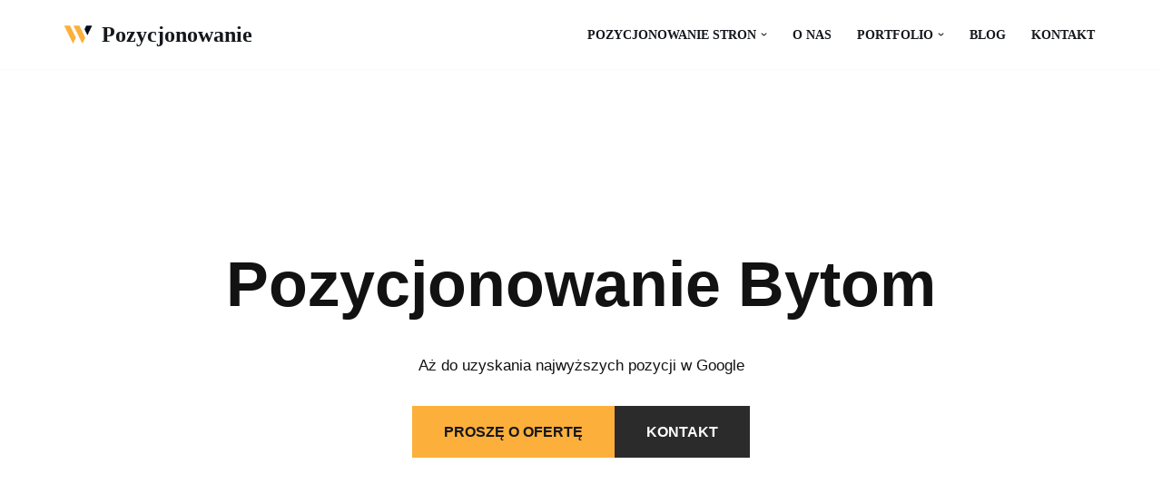

--- FILE ---
content_type: text/html; charset=UTF-8
request_url: https://pozycjonowania.pl/pozycjonowanie-bytom/
body_size: 10839
content:
<!DOCTYPE html><html dir="ltr" lang="pl-PL" prefix="og: https://ogp.me/ns#"><head><script data-no-optimize="1">var litespeed_docref=sessionStorage.getItem("litespeed_docref");litespeed_docref&&(Object.defineProperty(document,"referrer",{get:function(){return litespeed_docref}}),sessionStorage.removeItem("litespeed_docref"));</script> <meta charset="UTF-8"><meta name="viewport" content="width=device-width, initial-scale=1, minimum-scale=1"><link rel="profile" href="http://gmpg.org/xfn/11"><link rel="pingback" href="https://pozycjonowania.pl/xmlrpc.php"><title>Pozycjonowanie stron internetowych Bytom – Agencja SEO i SXO e-commerce w Bytomiu - Pozycjonowanie</title><meta name="description" content="Pozycjonowanie Bytom Aż do uzyskania najwyższych pozycji w Google PROSZĘ O OFERTĘ KONTAKT Pozycjonowanie stron i sklepów internetowych w mieście Bytom – jak to robić i co trzeba wiedzieć aby osiągnąć najlepsze wyniki? Pozycjonowanie stron i sklepów internetowych to jeden z głównych sposobów na promowanie działalności internetowej i ciągłe zwiększanie sprzedaży. Niezależnie od tego, czy" /><meta name="robots" content="max-image-preview:large" /><link rel="canonical" href="https://pozycjonowania.pl/pozycjonowanie-bytom/" /><meta name="generator" content="All in One SEO (AIOSEO) 4.7.8" /><meta property="og:locale" content="pl_PL" /><meta property="og:site_name" content="Pozycjonowanie -" /><meta property="og:type" content="article" /><meta property="og:title" content="Pozycjonowanie stron internetowych Bytom – Agencja SEO i SXO e-commerce w Bytomiu - Pozycjonowanie" /><meta property="og:description" content="Pozycjonowanie Bytom Aż do uzyskania najwyższych pozycji w Google PROSZĘ O OFERTĘ KONTAKT Pozycjonowanie stron i sklepów internetowych w mieście Bytom – jak to robić i co trzeba wiedzieć aby osiągnąć najlepsze wyniki? Pozycjonowanie stron i sklepów internetowych to jeden z głównych sposobów na promowanie działalności internetowej i ciągłe zwiększanie sprzedaży. Niezależnie od tego, czy" /><meta property="og:url" content="https://pozycjonowania.pl/pozycjonowanie-bytom/" /><meta property="og:image" content="https://pozycjonowania.pl/wp-content/uploads/2020/12/web-agency-logo-3.png" /><meta property="og:image:secure_url" content="https://pozycjonowania.pl/wp-content/uploads/2020/12/web-agency-logo-3.png" /><meta property="article:published_time" content="2023-01-18T04:11:28+00:00" /><meta property="article:modified_time" content="2023-01-18T04:11:28+00:00" /><meta name="twitter:card" content="summary_large_image" /><meta name="twitter:title" content="Pozycjonowanie stron internetowych Bytom – Agencja SEO i SXO e-commerce w Bytomiu - Pozycjonowanie" /><meta name="twitter:description" content="Pozycjonowanie Bytom Aż do uzyskania najwyższych pozycji w Google PROSZĘ O OFERTĘ KONTAKT Pozycjonowanie stron i sklepów internetowych w mieście Bytom – jak to robić i co trzeba wiedzieć aby osiągnąć najlepsze wyniki? Pozycjonowanie stron i sklepów internetowych to jeden z głównych sposobów na promowanie działalności internetowej i ciągłe zwiększanie sprzedaży. Niezależnie od tego, czy" /><meta name="twitter:image" content="https://pozycjonowania.pl/wp-content/uploads/2020/12/web-agency-logo-3.png" /> <script type="application/ld+json" class="aioseo-schema">{"@context":"https:\/\/schema.org","@graph":[{"@type":"BreadcrumbList","@id":"https:\/\/pozycjonowania.pl\/pozycjonowanie-bytom\/#breadcrumblist","itemListElement":[{"@type":"ListItem","@id":"https:\/\/pozycjonowania.pl\/#listItem","position":1,"name":"Dom","item":"https:\/\/pozycjonowania.pl\/","nextItem":{"@type":"ListItem","@id":"https:\/\/pozycjonowania.pl\/pozycjonowanie-bytom\/#listItem","name":"Pozycjonowanie stron internetowych Bytom\n - Agencja SEO i SXO e-commerce w Bytomiu"}},{"@type":"ListItem","@id":"https:\/\/pozycjonowania.pl\/pozycjonowanie-bytom\/#listItem","position":2,"name":"Pozycjonowanie stron internetowych Bytom\n - Agencja SEO i SXO e-commerce w Bytomiu","previousItem":{"@type":"ListItem","@id":"https:\/\/pozycjonowania.pl\/#listItem","name":"Dom"}}]},{"@type":"Organization","@id":"https:\/\/pozycjonowania.pl\/#organization","name":"Pozycjonowanie","url":"https:\/\/pozycjonowania.pl\/","logo":{"@type":"ImageObject","url":"https:\/\/pozycjonowania.pl\/wp-content\/uploads\/2020\/12\/web-agency-logo-3.png","@id":"https:\/\/pozycjonowania.pl\/pozycjonowanie-bytom\/#organizationLogo","width":200,"height":200},"image":{"@id":"https:\/\/pozycjonowania.pl\/pozycjonowanie-bytom\/#organizationLogo"}},{"@type":"WebPage","@id":"https:\/\/pozycjonowania.pl\/pozycjonowanie-bytom\/#webpage","url":"https:\/\/pozycjonowania.pl\/pozycjonowanie-bytom\/","name":"Pozycjonowanie stron internetowych Bytom \u2013 Agencja SEO i SXO e-commerce w Bytomiu - Pozycjonowanie","description":"Pozycjonowanie Bytom A\u017c do uzyskania najwy\u017cszych pozycji w Google PROSZ\u0118 O OFERT\u0118 KONTAKT Pozycjonowanie stron i sklep\u00f3w internetowych w mie\u015bcie Bytom \u2013 jak to robi\u0107 i co trzeba wiedzie\u0107 aby osi\u0105gn\u0105\u0107 najlepsze wyniki? Pozycjonowanie stron i sklep\u00f3w internetowych to jeden z g\u0142\u00f3wnych sposob\u00f3w na promowanie dzia\u0142alno\u015bci internetowej i ci\u0105g\u0142e zwi\u0119kszanie sprzeda\u017cy. Niezale\u017cnie od tego, czy","inLanguage":"pl-PL","isPartOf":{"@id":"https:\/\/pozycjonowania.pl\/#website"},"breadcrumb":{"@id":"https:\/\/pozycjonowania.pl\/pozycjonowanie-bytom\/#breadcrumblist"},"datePublished":"2023-01-18T04:11:28+01:00","dateModified":"2023-01-18T04:11:28+01:00"},{"@type":"WebSite","@id":"https:\/\/pozycjonowania.pl\/#website","url":"https:\/\/pozycjonowania.pl\/","name":"Pozycjonowanie","inLanguage":"pl-PL","publisher":{"@id":"https:\/\/pozycjonowania.pl\/#organization"}}]}</script> <link rel='dns-prefetch' href='//maps.google.com' /><link rel='dns-prefetch' href='//fonts.googleapis.com' /><link rel="alternate" type="application/rss+xml" title="Pozycjonowanie &raquo; Kanał z wpisami" href="https://pozycjonowania.pl/feed/" /><link rel="alternate" type="application/rss+xml" title="Pozycjonowanie &raquo; Kanał z komentarzami" href="https://pozycjonowania.pl/comments/feed/" /><link rel="alternate" type="application/rss+xml" title="Pozycjonowanie &raquo; Pozycjonowanie stron internetowych Bytom
&#8211; Agencja SEO i SXO e-commerce w Bytomiu Kanał z komentarzami" href="https://pozycjonowania.pl/pozycjonowanie-bytom/feed/" /><link rel="alternate" title="oEmbed (JSON)" type="application/json+oembed" href="https://pozycjonowania.pl/wp-json/oembed/1.0/embed?url=https%3A%2F%2Fpozycjonowania.pl%2Fpozycjonowanie-bytom%2F" /><link rel="alternate" title="oEmbed (XML)" type="text/xml+oembed" href="https://pozycjonowania.pl/wp-json/oembed/1.0/embed?url=https%3A%2F%2Fpozycjonowania.pl%2Fpozycjonowanie-bytom%2F&#038;format=xml" /><link data-optimized="2" rel="stylesheet" href="https://pozycjonowania.pl/wp-content/litespeed/css/edebece7a506ac437f34b28ca14577c8.css?ver=6b442" /><link rel="https://api.w.org/" href="https://pozycjonowania.pl/wp-json/" /><link rel="alternate" title="JSON" type="application/json" href="https://pozycjonowania.pl/wp-json/wp/v2/pages/294" /><link rel="EditURI" type="application/rsd+xml" title="RSD" href="https://pozycjonowania.pl/xmlrpc.php?rsd" /><meta name="generator" content="WordPress 6.9" /><link rel='shortlink' href='https://pozycjonowania.pl/?p=294' /></head><body  class="wp-singular page-template-default page page-id-294 wp-custom-logo wp-theme-neve  nv-blog-default nv-sidebar-full-width nv-without-title menu_sidebar_slide_left" id="neve_body"  ><div class="wrapper"><header class="header"  >
<a class="neve-skip-link show-on-focus" href="#content" >
Przejdź do treści		</a><div id="header-grid"  class="hfg_header site-header"><nav class="header--row header-main hide-on-mobile hide-on-tablet layout-full-contained nv-navbar header--row"
data-row-id="main" data-show-on="desktop"><div
class="header--row-inner header-main-inner"><div class="container"><div
class="row row--wrapper"
data-section="hfg_header_layout_main" ><div class="hfg-slot left"><div class="builder-item desktop-left"><div class="item--inner builder-item--logo"
data-section="title_tagline"
data-item-id="logo"><div class="site-logo">
<a class="brand" href="https://pozycjonowania.pl/" title="&larr; Pozycjonowanie"
aria-label="Pozycjonowanie" rel="home"><div class="title-with-logo"><picture><source srcset="https://pozycjonowania.pl/wp-content/uploads/2020/12/web-agency-logo-3.webp" type="image/webp"><img width="200" height="200" src="https://pozycjonowania.pl/wp-content/uploads/2020/12/web-agency-logo-3.png" class="neve-site-logo skip-lazy webpexpress-processed" alt="" data-variant="logo" decoding="async"></picture><div class="nv-title-tagline-wrap"><p class="site-title">Pozycjonowanie</p></div></div></a></div></div></div></div><div class="hfg-slot right"><div class="builder-item has-nav"><div class="item--inner builder-item--primary-menu has_menu"
data-section="header_menu_primary"
data-item-id="primary-menu"><div class="nv-nav-wrap"><div role="navigation" class="nav-menu-primary"
aria-label="Menu główne"><ul id="nv-primary-navigation-main" class="primary-menu-ul nav-ul menu-desktop"><li id="menu-item-230" class="menu-item menu-item-type-post_type menu-item-object-page menu-item-home menu-item-has-children menu-item-230"><div class="wrap"><a href="https://pozycjonowania.pl/"><span class="menu-item-title-wrap dd-title">Pozycjonowanie stron</span></a><div role="button" aria-pressed="false" aria-label="Open Submenu" tabindex="0" class="caret-wrap caret 1" style="margin-left:5px;"><span class="caret"><svg fill="currentColor" aria-label="Menu rozwijalne" xmlns="http://www.w3.org/2000/svg" viewBox="0 0 448 512"><path d="M207.029 381.476L12.686 187.132c-9.373-9.373-9.373-24.569 0-33.941l22.667-22.667c9.357-9.357 24.522-9.375 33.901-.04L224 284.505l154.745-154.021c9.379-9.335 24.544-9.317 33.901.04l22.667 22.667c9.373 9.373 9.373 24.569 0 33.941L240.971 381.476c-9.373 9.372-24.569 9.372-33.942 0z"/></svg></span></div></div><ul class="sub-menu"><li id="menu-item-5075" class="menu-item menu-item-type-custom menu-item-object-custom menu-item-has-children menu-item-5075"><div class="wrap"><a href="#"><span class="menu-item-title-wrap dd-title">Pozycjonowanie lokalne</span></a><div role="button" aria-pressed="false" aria-label="Open Submenu" tabindex="0" class="caret-wrap caret 2" style="margin-left:5px;"><span class="caret"><svg fill="currentColor" aria-label="Menu rozwijalne" xmlns="http://www.w3.org/2000/svg" viewBox="0 0 448 512"><path d="M207.029 381.476L12.686 187.132c-9.373-9.373-9.373-24.569 0-33.941l22.667-22.667c9.357-9.357 24.522-9.375 33.901-.04L224 284.505l154.745-154.021c9.379-9.335 24.544-9.317 33.901.04l22.667 22.667c9.373 9.373 9.373 24.569 0 33.941L240.971 381.476c-9.373 9.372-24.569 9.372-33.942 0z"/></svg></span></div></div><ul class="sub-menu"><li id="menu-item-5076" class="menu-item menu-item-type-post_type menu-item-object-page menu-item-5076"><div class="wrap"><a href="https://pozycjonowania.pl/miasta-na-a/">Miasta na A</a></div></li><li id="menu-item-5077" class="menu-item menu-item-type-post_type menu-item-object-page menu-item-5077"><div class="wrap"><a href="https://pozycjonowania.pl/miasta-na-b/">Miasta na B</a></div></li><li id="menu-item-5078" class="menu-item menu-item-type-post_type menu-item-object-page menu-item-5078"><div class="wrap"><a href="https://pozycjonowania.pl/miasta-na-c/">Miasta na C</a></div></li><li id="menu-item-5079" class="menu-item menu-item-type-post_type menu-item-object-page menu-item-5079"><div class="wrap"><a href="https://pozycjonowania.pl/miasta-na-d/">Miasta na D</a></div></li><li id="menu-item-5080" class="menu-item menu-item-type-post_type menu-item-object-page menu-item-5080"><div class="wrap"><a href="https://pozycjonowania.pl/miasta-na-e/">Miasta na E</a></div></li><li id="menu-item-5081" class="menu-item menu-item-type-post_type menu-item-object-page menu-item-5081"><div class="wrap"><a href="https://pozycjonowania.pl/miasta-na-f/">Miasta na F</a></div></li><li id="menu-item-5082" class="menu-item menu-item-type-post_type menu-item-object-page menu-item-5082"><div class="wrap"><a href="https://pozycjonowania.pl/miasta-na-g/">Miasta na G</a></div></li><li id="menu-item-5083" class="menu-item menu-item-type-post_type menu-item-object-page menu-item-5083"><div class="wrap"><a href="https://pozycjonowania.pl/miasta-na-h/">Miasta na H</a></div></li><li id="menu-item-5084" class="menu-item menu-item-type-post_type menu-item-object-page menu-item-5084"><div class="wrap"><a href="https://pozycjonowania.pl/miasta-na-i/">Miasta na I</a></div></li><li id="menu-item-5085" class="menu-item menu-item-type-post_type menu-item-object-page menu-item-5085"><div class="wrap"><a href="https://pozycjonowania.pl/miasta-na-j/">Miasta na J</a></div></li><li id="menu-item-5086" class="menu-item menu-item-type-post_type menu-item-object-page menu-item-5086"><div class="wrap"><a href="https://pozycjonowania.pl/miasta-na-k/">Miasta na K</a></div></li><li id="menu-item-5087" class="menu-item menu-item-type-post_type menu-item-object-page menu-item-5087"><div class="wrap"><a href="https://pozycjonowania.pl/miasta-na-l/">Miasta na L</a></div></li><li id="menu-item-5088" class="menu-item menu-item-type-post_type menu-item-object-page menu-item-5088"><div class="wrap"><a href="https://pozycjonowania.pl/miasta-na-m/">Miasta na M</a></div></li><li id="menu-item-5089" class="menu-item menu-item-type-post_type menu-item-object-page menu-item-5089"><div class="wrap"><a href="https://pozycjonowania.pl/miasta-na-n/">Miasta na N</a></div></li><li id="menu-item-5090" class="menu-item menu-item-type-post_type menu-item-object-page menu-item-5090"><div class="wrap"><a href="https://pozycjonowania.pl/miasta-na-o/">Miasta na O</a></div></li><li id="menu-item-5091" class="menu-item menu-item-type-post_type menu-item-object-page menu-item-5091"><div class="wrap"><a href="https://pozycjonowania.pl/miasta-na-p/">Miasta na P</a></div></li><li id="menu-item-5092" class="menu-item menu-item-type-post_type menu-item-object-page menu-item-5092"><div class="wrap"><a href="https://pozycjonowania.pl/miasta-na-r/">Miasta na R</a></div></li><li id="menu-item-5093" class="menu-item menu-item-type-post_type menu-item-object-page menu-item-5093"><div class="wrap"><a href="https://pozycjonowania.pl/miasta-na-s/">Miasta na S</a></div></li><li id="menu-item-5094" class="menu-item menu-item-type-post_type menu-item-object-page menu-item-5094"><div class="wrap"><a href="https://pozycjonowania.pl/miasta-na-t/">Miasta na T</a></div></li><li id="menu-item-5095" class="menu-item menu-item-type-post_type menu-item-object-page menu-item-5095"><div class="wrap"><a href="https://pozycjonowania.pl/miasta-na-u/">Miasta na U</a></div></li><li id="menu-item-5096" class="menu-item menu-item-type-post_type menu-item-object-page menu-item-5096"><div class="wrap"><a href="https://pozycjonowania.pl/miasta-na-w/">Miasta na W</a></div></li><li id="menu-item-5097" class="menu-item menu-item-type-post_type menu-item-object-page menu-item-5097"><div class="wrap"><a href="https://pozycjonowania.pl/miasta-na-z/">Miasta na Z</a></div></li></ul></li></ul></li><li id="menu-item-232" class="menu-item menu-item-type-post_type menu-item-object-page menu-item-232"><div class="wrap"><a href="https://pozycjonowania.pl/o-nas/">O nas</a></div></li><li id="menu-item-234" class="menu-item menu-item-type-post_type menu-item-object-page menu-item-has-children menu-item-234"><div class="wrap"><a href="https://pozycjonowania.pl/portfolio/"><span class="menu-item-title-wrap dd-title">Portfolio</span></a><div role="button" aria-pressed="false" aria-label="Open Submenu" tabindex="0" class="caret-wrap caret 26" style="margin-left:5px;"><span class="caret"><svg fill="currentColor" aria-label="Menu rozwijalne" xmlns="http://www.w3.org/2000/svg" viewBox="0 0 448 512"><path d="M207.029 381.476L12.686 187.132c-9.373-9.373-9.373-24.569 0-33.941l22.667-22.667c9.357-9.357 24.522-9.375 33.901-.04L224 284.505l154.745-154.021c9.379-9.335 24.544-9.317 33.901.04l22.667 22.667c9.373 9.373 9.373 24.569 0 33.941L240.971 381.476c-9.373 9.372-24.569 9.372-33.942 0z"/></svg></span></div></div><ul class="sub-menu"><li id="menu-item-233" class="menu-item menu-item-type-post_type menu-item-object-page menu-item-233"><div class="wrap"><a href="https://pozycjonowania.pl/portfolio-seo/">SEO</a></div></li></ul></li><li id="menu-item-231" class="menu-item menu-item-type-post_type menu-item-object-page menu-item-231"><div class="wrap"><a href="https://pozycjonowania.pl/blog/">Blog</a></div></li><li id="menu-item-235" class="menu-item menu-item-type-post_type menu-item-object-page menu-item-235"><div class="wrap"><a href="https://pozycjonowania.pl/kontakt/">Kontakt</a></div></li></ul></div></div></div></div></div></div></div></div></nav><nav class="header--row header-main hide-on-desktop layout-full-contained nv-navbar header--row"
data-row-id="main" data-show-on="mobile"><div
class="header--row-inner header-main-inner"><div class="container"><div
class="row row--wrapper"
data-section="hfg_header_layout_main" ><div class="hfg-slot left"><div class="builder-item tablet-left mobile-left"><div class="item--inner builder-item--logo"
data-section="title_tagline"
data-item-id="logo"><div class="site-logo">
<a class="brand" href="https://pozycjonowania.pl/" title="&larr; Pozycjonowanie"
aria-label="Pozycjonowanie" rel="home"><div class="title-with-logo"><picture><source srcset="https://pozycjonowania.pl/wp-content/uploads/2020/12/web-agency-logo-3.webp" type="image/webp"><img width="200" height="200" src="https://pozycjonowania.pl/wp-content/uploads/2020/12/web-agency-logo-3.png" class="neve-site-logo skip-lazy webpexpress-processed" alt="" data-variant="logo" decoding="async"></picture><div class="nv-title-tagline-wrap"><p class="site-title">Pozycjonowanie</p></div></div></a></div></div></div></div><div class="hfg-slot right"><div class="builder-item tablet-left mobile-left"><div class="item--inner builder-item--nav-icon"
data-section="header_menu_icon"
data-item-id="nav-icon"><div class="menu-mobile-toggle item-button navbar-toggle-wrapper">
<button type="button" class=" navbar-toggle"
value="Menu nawigacji"
aria-label="Menu nawigacji "
aria-expanded="false" onclick="if('undefined' !== typeof toggleAriaClick ) { toggleAriaClick() }">
<span class="bars">
<span class="icon-bar"></span>
<span class="icon-bar"></span>
<span class="icon-bar"></span>
</span>
<span class="screen-reader-text">Menu nawigacji</span>
</button></div></div></div></div></div></div></div></nav><div
id="header-menu-sidebar" class="header-menu-sidebar tcb menu-sidebar-panel slide_left hfg-pe"
data-row-id="sidebar"><div id="header-menu-sidebar-bg" class="header-menu-sidebar-bg"><div class="close-sidebar-panel navbar-toggle-wrapper">
<button type="button" class="hamburger is-active  navbar-toggle active" 					value="Menu nawigacji"
aria-label="Menu nawigacji "
aria-expanded="false" onclick="if('undefined' !== typeof toggleAriaClick ) { toggleAriaClick() }">
<span class="bars">
<span class="icon-bar"></span>
<span class="icon-bar"></span>
<span class="icon-bar"></span>
</span>
<span class="screen-reader-text">
Menu nawigacji					</span>
</button></div><div id="header-menu-sidebar-inner" class="header-menu-sidebar-inner tcb "><div class="builder-item has-nav"><div class="item--inner builder-item--primary-menu has_menu"
data-section="header_menu_primary"
data-item-id="primary-menu"><div class="nv-nav-wrap"><div role="navigation" class="nav-menu-primary"
aria-label="Menu główne"><ul id="nv-primary-navigation-sidebar" class="primary-menu-ul nav-ul menu-mobile"><li class="menu-item menu-item-type-post_type menu-item-object-page menu-item-home menu-item-has-children menu-item-230"><div class="wrap"><a href="https://pozycjonowania.pl/"><span class="menu-item-title-wrap dd-title">Pozycjonowanie stron</span></a><button tabindex="0" type="button" class="caret-wrap navbar-toggle 1 " style="margin-left:5px;"  aria-label="Przełącz Pozycjonowanie stron"><span class="caret"><svg fill="currentColor" aria-label="Menu rozwijalne" xmlns="http://www.w3.org/2000/svg" viewBox="0 0 448 512"><path d="M207.029 381.476L12.686 187.132c-9.373-9.373-9.373-24.569 0-33.941l22.667-22.667c9.357-9.357 24.522-9.375 33.901-.04L224 284.505l154.745-154.021c9.379-9.335 24.544-9.317 33.901.04l22.667 22.667c9.373 9.373 9.373 24.569 0 33.941L240.971 381.476c-9.373 9.372-24.569 9.372-33.942 0z"/></svg></span></button></div><ul class="sub-menu"><li class="menu-item menu-item-type-custom menu-item-object-custom menu-item-has-children menu-item-5075"><div class="wrap"><a href="#"><span class="menu-item-title-wrap dd-title">Pozycjonowanie lokalne</span></a><button tabindex="0" type="button" class="caret-wrap navbar-toggle 2 " style="margin-left:5px;"  aria-label="Przełącz Pozycjonowanie lokalne"><span class="caret"><svg fill="currentColor" aria-label="Menu rozwijalne" xmlns="http://www.w3.org/2000/svg" viewBox="0 0 448 512"><path d="M207.029 381.476L12.686 187.132c-9.373-9.373-9.373-24.569 0-33.941l22.667-22.667c9.357-9.357 24.522-9.375 33.901-.04L224 284.505l154.745-154.021c9.379-9.335 24.544-9.317 33.901.04l22.667 22.667c9.373 9.373 9.373 24.569 0 33.941L240.971 381.476c-9.373 9.372-24.569 9.372-33.942 0z"/></svg></span></button></div><ul class="sub-menu"><li class="menu-item menu-item-type-post_type menu-item-object-page menu-item-5076"><div class="wrap"><a href="https://pozycjonowania.pl/miasta-na-a/">Miasta na A</a></div></li><li class="menu-item menu-item-type-post_type menu-item-object-page menu-item-5077"><div class="wrap"><a href="https://pozycjonowania.pl/miasta-na-b/">Miasta na B</a></div></li><li class="menu-item menu-item-type-post_type menu-item-object-page menu-item-5078"><div class="wrap"><a href="https://pozycjonowania.pl/miasta-na-c/">Miasta na C</a></div></li><li class="menu-item menu-item-type-post_type menu-item-object-page menu-item-5079"><div class="wrap"><a href="https://pozycjonowania.pl/miasta-na-d/">Miasta na D</a></div></li><li class="menu-item menu-item-type-post_type menu-item-object-page menu-item-5080"><div class="wrap"><a href="https://pozycjonowania.pl/miasta-na-e/">Miasta na E</a></div></li><li class="menu-item menu-item-type-post_type menu-item-object-page menu-item-5081"><div class="wrap"><a href="https://pozycjonowania.pl/miasta-na-f/">Miasta na F</a></div></li><li class="menu-item menu-item-type-post_type menu-item-object-page menu-item-5082"><div class="wrap"><a href="https://pozycjonowania.pl/miasta-na-g/">Miasta na G</a></div></li><li class="menu-item menu-item-type-post_type menu-item-object-page menu-item-5083"><div class="wrap"><a href="https://pozycjonowania.pl/miasta-na-h/">Miasta na H</a></div></li><li class="menu-item menu-item-type-post_type menu-item-object-page menu-item-5084"><div class="wrap"><a href="https://pozycjonowania.pl/miasta-na-i/">Miasta na I</a></div></li><li class="menu-item menu-item-type-post_type menu-item-object-page menu-item-5085"><div class="wrap"><a href="https://pozycjonowania.pl/miasta-na-j/">Miasta na J</a></div></li><li class="menu-item menu-item-type-post_type menu-item-object-page menu-item-5086"><div class="wrap"><a href="https://pozycjonowania.pl/miasta-na-k/">Miasta na K</a></div></li><li class="menu-item menu-item-type-post_type menu-item-object-page menu-item-5087"><div class="wrap"><a href="https://pozycjonowania.pl/miasta-na-l/">Miasta na L</a></div></li><li class="menu-item menu-item-type-post_type menu-item-object-page menu-item-5088"><div class="wrap"><a href="https://pozycjonowania.pl/miasta-na-m/">Miasta na M</a></div></li><li class="menu-item menu-item-type-post_type menu-item-object-page menu-item-5089"><div class="wrap"><a href="https://pozycjonowania.pl/miasta-na-n/">Miasta na N</a></div></li><li class="menu-item menu-item-type-post_type menu-item-object-page menu-item-5090"><div class="wrap"><a href="https://pozycjonowania.pl/miasta-na-o/">Miasta na O</a></div></li><li class="menu-item menu-item-type-post_type menu-item-object-page menu-item-5091"><div class="wrap"><a href="https://pozycjonowania.pl/miasta-na-p/">Miasta na P</a></div></li><li class="menu-item menu-item-type-post_type menu-item-object-page menu-item-5092"><div class="wrap"><a href="https://pozycjonowania.pl/miasta-na-r/">Miasta na R</a></div></li><li class="menu-item menu-item-type-post_type menu-item-object-page menu-item-5093"><div class="wrap"><a href="https://pozycjonowania.pl/miasta-na-s/">Miasta na S</a></div></li><li class="menu-item menu-item-type-post_type menu-item-object-page menu-item-5094"><div class="wrap"><a href="https://pozycjonowania.pl/miasta-na-t/">Miasta na T</a></div></li><li class="menu-item menu-item-type-post_type menu-item-object-page menu-item-5095"><div class="wrap"><a href="https://pozycjonowania.pl/miasta-na-u/">Miasta na U</a></div></li><li class="menu-item menu-item-type-post_type menu-item-object-page menu-item-5096"><div class="wrap"><a href="https://pozycjonowania.pl/miasta-na-w/">Miasta na W</a></div></li><li class="menu-item menu-item-type-post_type menu-item-object-page menu-item-5097"><div class="wrap"><a href="https://pozycjonowania.pl/miasta-na-z/">Miasta na Z</a></div></li></ul></li></ul></li><li class="menu-item menu-item-type-post_type menu-item-object-page menu-item-232"><div class="wrap"><a href="https://pozycjonowania.pl/o-nas/">O nas</a></div></li><li class="menu-item menu-item-type-post_type menu-item-object-page menu-item-has-children menu-item-234"><div class="wrap"><a href="https://pozycjonowania.pl/portfolio/"><span class="menu-item-title-wrap dd-title">Portfolio</span></a><button tabindex="0" type="button" class="caret-wrap navbar-toggle 26 " style="margin-left:5px;"  aria-label="Przełącz Portfolio"><span class="caret"><svg fill="currentColor" aria-label="Menu rozwijalne" xmlns="http://www.w3.org/2000/svg" viewBox="0 0 448 512"><path d="M207.029 381.476L12.686 187.132c-9.373-9.373-9.373-24.569 0-33.941l22.667-22.667c9.357-9.357 24.522-9.375 33.901-.04L224 284.505l154.745-154.021c9.379-9.335 24.544-9.317 33.901.04l22.667 22.667c9.373 9.373 9.373 24.569 0 33.941L240.971 381.476c-9.373 9.372-24.569 9.372-33.942 0z"/></svg></span></button></div><ul class="sub-menu"><li class="menu-item menu-item-type-post_type menu-item-object-page menu-item-233"><div class="wrap"><a href="https://pozycjonowania.pl/portfolio-seo/">SEO</a></div></li></ul></li><li class="menu-item menu-item-type-post_type menu-item-object-page menu-item-231"><div class="wrap"><a href="https://pozycjonowania.pl/blog/">Blog</a></div></li><li class="menu-item menu-item-type-post_type menu-item-object-page menu-item-235"><div class="wrap"><a href="https://pozycjonowania.pl/kontakt/">Kontakt</a></div></li></ul></div></div></div></div></div></div></div><div class="header-menu-sidebar-overlay hfg-ov hfg-pe" onclick="if('undefined' !== typeof toggleAriaClick ) { toggleAriaClick() }"></div></div></header><main id="content" class="neve-main"><div class="container single-page-container"><div class="row"><div class="nv-single-page-wrap col"><div class="nv-content-wrap entry-content"><div class="wp-block-cover alignfull is-light" style="min-height:700px;aspect-ratio:unset;"><span aria-hidden="true" class="wp-block-cover__background has-background-dim-0 has-background-dim"></span><img data-lazyloaded="1" src="[data-uri]" fetchpriority="high" decoding="async" width="1366" height="768" class="wp-block-cover__image-background wp-image-109" alt="" data-src="https://wzrosty.pl/wp-content/uploads/2020/07/web-design-studio-01.jpg.jpg" style="object-position:50% 64%" data-object-fit="cover" data-object-position="50% 64%"/><div class="wp-block-cover__inner-container is-layout-flow wp-block-cover-is-layout-flow"><div style="height:80px" aria-hidden="true" class="wp-block-spacer"></div><h1 class="has-text-align-center has-text-color wp-block-heading" style="color:#121212">Pozycjonowanie Bytom</h1><p class="has-text-align-center has-text-color" style="color:#121212;font-size:17px">Aż do uzyskania najwyższych pozycji w Google</p><div class="wp-block-buttons is-horizontal is-content-justification-center is-layout-flex wp-container-core-buttons-is-layout-499968f5 wp-block-buttons-is-layout-flex"><div class="wp-block-button is-style-primary"><a class="wp-block-button__link wp-element-button" href="https://wzrosty.pl/kontakt/">PROSZĘ O OFERTĘ</a></div><div class="wp-block-button is-style-secondary"><a class="wp-block-button__link wp-element-button" href="https://wzrosty.pl/kontakt/">KONTAKT</a></div></div><div style="height:80px" aria-hidden="true" class="wp-block-spacer"></div><div style="height:80px" aria-hidden="true" class="wp-block-spacer"></div></div></div><div style="height:80px" aria-hidden="true" class="wp-block-spacer"></div><div class="wpismiasta"><img data-lazyloaded="1" src="[data-uri]" width="250" height="232" decoding="async" data-src="/foto/pozycjonowanie-stron.png" align="right" alt="Pozycjonowanie stron Bytom" style="margin: 20px;" /><p><a href="https://wzrosty.pl/" title="pozycjonowanie stron i sklepów">Pozycjonowanie</a> stron i sklepów internetowych w mieście Bytom – jak to robić i co trzeba wiedzieć aby osiągnąć najlepsze wyniki?</p><p>Pozycjonowanie stron i sklepów internetowych to jeden z głównych sposobów na promowanie działalności internetowej i ciągłe zwiększanie sprzedaży. Niezależnie od tego, czy wydaje się, że Twoja firma jest mała, czy duża, pozycjonowanie stron i sklepów internetowych może w znaczący sposób wpłynąć na rozwój firmy oraz zwiększenie sprzedaży. Chociaż to, jak skutecznie pozycjonować stronę internetową i sklep internetowy, może się wydawać skomplikowanym zadaniem, nie trzeba mieć wykształcenia specjalistycznego ani posiadać konkretnych umiejętności, aby móc skutecznie pozycjonować strony i sklepy internetowe w mieście Bytom.</p><p><h2>Jak skutecznie pozycjonować stronę internetową i sklep internetowy w mieście Bytom?</h2></p><p>Wielu przedsiębiorców uważa, że pozycjonowanie stron i sklepów internetowych jest trudnym i czasochłonnym procesem, który wymaga wiedzy technicznej oraz unikalnych narzędzi i metod. Chociaż istotne jest, aby zapewnić, że strona lub sklep internetowy zostały zaindeksowane i poprawnie skonfigurowane do SEO, sama optymalizacja nie wystarczy. Przedsiębiorcy muszą również wykonywać szereg innych strategii, aby móc skutecznie pozycjonować swoje strony i sklepy w wyszukiwarkach w mieście Bytom.</p><p>Ważnymi czynnikami potrzebnymi do skutecznego pozycjonowania stron internetowych i sklepów internetowych są: tworzenie unikalnego i interesującego contentu, wykorzystywanie słów kluczowych, budowanie linków, tworzenie wizualnych treści i wiele innych. Warto również pamiętać, że pozycjonowanie to ciągły proces &#8211; istotne jest, aby iść z duchem czasu i stale dostosowywać treść strony i sklepu do aktualnych wymagań wyszukiwarek oraz nowych wzorów zachowań użytkowników.</p><p><h2>Jakie aspekty optymalizacji trzeba wziąć pod uwagę przy pozycjonowaniu stron i sklepów internetowych w mieście Bytom?</h2></p><p>Po pierwsze, ważne jest optymalizacja witryny pod kątem słów kluczowych. Jest to jeden z najważniejszych elementów pozycjonowania, który ma bezpośredni wpływ na wyniki wyszukiwania. Aby wybrać odpowiednie słowa kluczowe, ważne jest, aby przeprowadzić badanie ilościowe oraz jakościowe. Należy zastanowić się, jaką stronę chcesz promować, z jakiego źródła pochodzą odwiedzający, a także jakie słowa kluczowe będą najbardziej odpowiednie dla marki. Optymalizacja pod kątem słów kluczowych polega na tworzeniu treści, które powinny być bogate w słowa kluczowe, ale też naturalne, muszą być prawidłowo sformatowane i połączone w całą spójną narrację.</p><p>Kolejnym ważnym aspektem optymalizacji, który należy wziąć pod uwagę podczas pozycjonowania stron i sklepów w mieście Bytom, jest budowanie linków. Linki do Twojej witryny są również istotnym elementem SEO, ponieważ Google uważa, że jeśli wiele stron powiązanych z daną witryną linkuje do niej, oznacza to, że jej treść jest wysokiej jakości i wiarygodna. Innymi słowy, system wyszukiwania będzie widział witrynę jako cenną i godną polecenia, więc jeśli możesz uzyskać linki do swojej witryny lub sklepu, Twoja postać w wyszukiwarce może się znacząco poprawić.</p><p><h2>Podsumowanie</h2></p><p>Pozycjonowanie stron i sklepów internetowych może być przydatnym narzędziem promocji firmy, które pomaga wzmacniać jej pozycję w wyszukiwarce, generować więcej ruchu i ostatecznie przyciągać nowych klientów. Aby skutecznie wypozycjonować swoje witryny i sklepy internetowe, ważne jest, aby znać podstawy pozycjonowania oraz stosować odpowiednią optymalizację, zarówno pod kątem słów kluczowych, jak i budowania linków.</p></div><p></p><p><a href="/miasta-na-b/">Pozostałe miasta na B</a></p><div id="flxmap-69729be0d16b6" class='flxmap-container' data-flxmap='flxmap_69729be0d16b6' style="width:100%;height:400px;"></div><div id='flxmap-69729be0d16b6-dir' class='flxmap-directions'></div><div class="wp-block-cover alignfull" style="min-height:300px;aspect-ratio:unset;"><span aria-hidden="true" class="wp-block-cover__background has-nv-dark-bg-background-color has-background-dim-100 has-background-dim"></span><div class="wp-block-cover__inner-container is-layout-flow wp-block-cover-is-layout-flow"><div style="height:140px" aria-hidden="true" class="wp-block-spacer"></div><h2 class="has-text-align-center has-nv-text-dark-bg-color has-text-color wp-block-heading">Zacznijmy współpracę nad Twoim projektem</h2><p class="has-text-align-center has-medium-font-size">Wypełnij formularz i skontaktujemy się z Tobą!</p><div class="wp-block-buttons is-horizontal is-content-justification-center is-layout-flex wp-container-core-buttons-is-layout-499968f5 wp-block-buttons-is-layout-flex"><div class="wp-block-button is-style-primary"><a class="wp-block-button__link wp-element-button" href="https://wzrosty.pl/kontakt/">KONTAKT</a></div></div><div style="height:140px" aria-hidden="true" class="wp-block-spacer"></div></div></div></div></div></div></div></main><footer class="site-footer" id="site-footer"  ><div class="hfg_footer"><div class="footer--row footer-bottom hide-on-mobile hide-on-tablet layout-full-contained"
id="cb-row--footer-desktop-bottom"
data-row-id="bottom" data-show-on="desktop"><div
class="footer--row-inner footer-bottom-inner footer-content-wrap"><div class="container"><div
class="hfg-grid nv-footer-content hfg-grid-bottom row--wrapper row "
data-section="hfg_footer_layout_bottom" ><div class="hfg-slot left"><div class="builder-item"><div class="item--inner"><div class="component-wrap"><div><p><a href="https://themeisle.com/themes/neve/" rel="nofollow">Neve</a> | Powered by <a href="https://wordpress.org" rel="nofollow">WordPress</a></p></div></div></div></div></div><div class="hfg-slot c-left"></div><div class="hfg-slot center"></div></div></div></div></div><div class="footer--row footer-bottom hide-on-desktop layout-full-contained"
id="cb-row--footer-mobile-bottom"
data-row-id="bottom" data-show-on="mobile"><div
class="footer--row-inner footer-bottom-inner footer-content-wrap"><div class="container"><div
class="hfg-grid nv-footer-content hfg-grid-bottom row--wrapper row "
data-section="hfg_footer_layout_bottom" ><div class="hfg-slot left"><div class="builder-item"><div class="item--inner"><div class="component-wrap"><div><p><a href="https://themeisle.com/themes/neve/" rel="nofollow">Neve</a> | Powered by <a href="https://wordpress.org" rel="nofollow">WordPress</a></p></div></div></div></div></div><div class="hfg-slot c-left"></div><div class="hfg-slot center"></div></div></div></div></div></div></footer></div> <script type="speculationrules">{"prefetch":[{"source":"document","where":{"and":[{"href_matches":"/*"},{"not":{"href_matches":["/wp-*.php","/wp-admin/*","/wp-content/uploads/*","/wp-content/*","/wp-content/plugins/*","/wp-content/themes/neve/*","/*\\?(.+)"]}},{"not":{"selector_matches":"a[rel~=\"nofollow\"]"}},{"not":{"selector_matches":".no-prefetch, .no-prefetch a"}}]},"eagerness":"conservative"}]}</script> <script type="litespeed/javascript" data-src="https://maps.google.com/maps/api/js?v=quarterly&amp;key=AIzaSyCCRbT9FXuNJis_lVOeHxQsbX6PLkVQa5U" id="google-maps-js"></script> <script data-no-optimize="1">window.lazyLoadOptions=Object.assign({},{threshold:300},window.lazyLoadOptions||{});!function(t,e){"object"==typeof exports&&"undefined"!=typeof module?module.exports=e():"function"==typeof define&&define.amd?define(e):(t="undefined"!=typeof globalThis?globalThis:t||self).LazyLoad=e()}(this,function(){"use strict";function e(){return(e=Object.assign||function(t){for(var e=1;e<arguments.length;e++){var n,a=arguments[e];for(n in a)Object.prototype.hasOwnProperty.call(a,n)&&(t[n]=a[n])}return t}).apply(this,arguments)}function o(t){return e({},at,t)}function l(t,e){return t.getAttribute(gt+e)}function c(t){return l(t,vt)}function s(t,e){return function(t,e,n){e=gt+e;null!==n?t.setAttribute(e,n):t.removeAttribute(e)}(t,vt,e)}function i(t){return s(t,null),0}function r(t){return null===c(t)}function u(t){return c(t)===_t}function d(t,e,n,a){t&&(void 0===a?void 0===n?t(e):t(e,n):t(e,n,a))}function f(t,e){et?t.classList.add(e):t.className+=(t.className?" ":"")+e}function _(t,e){et?t.classList.remove(e):t.className=t.className.replace(new RegExp("(^|\\s+)"+e+"(\\s+|$)")," ").replace(/^\s+/,"").replace(/\s+$/,"")}function g(t){return t.llTempImage}function v(t,e){!e||(e=e._observer)&&e.unobserve(t)}function b(t,e){t&&(t.loadingCount+=e)}function p(t,e){t&&(t.toLoadCount=e)}function n(t){for(var e,n=[],a=0;e=t.children[a];a+=1)"SOURCE"===e.tagName&&n.push(e);return n}function h(t,e){(t=t.parentNode)&&"PICTURE"===t.tagName&&n(t).forEach(e)}function a(t,e){n(t).forEach(e)}function m(t){return!!t[lt]}function E(t){return t[lt]}function I(t){return delete t[lt]}function y(e,t){var n;m(e)||(n={},t.forEach(function(t){n[t]=e.getAttribute(t)}),e[lt]=n)}function L(a,t){var o;m(a)&&(o=E(a),t.forEach(function(t){var e,n;e=a,(t=o[n=t])?e.setAttribute(n,t):e.removeAttribute(n)}))}function k(t,e,n){f(t,e.class_loading),s(t,st),n&&(b(n,1),d(e.callback_loading,t,n))}function A(t,e,n){n&&t.setAttribute(e,n)}function O(t,e){A(t,rt,l(t,e.data_sizes)),A(t,it,l(t,e.data_srcset)),A(t,ot,l(t,e.data_src))}function w(t,e,n){var a=l(t,e.data_bg_multi),o=l(t,e.data_bg_multi_hidpi);(a=nt&&o?o:a)&&(t.style.backgroundImage=a,n=n,f(t=t,(e=e).class_applied),s(t,dt),n&&(e.unobserve_completed&&v(t,e),d(e.callback_applied,t,n)))}function x(t,e){!e||0<e.loadingCount||0<e.toLoadCount||d(t.callback_finish,e)}function M(t,e,n){t.addEventListener(e,n),t.llEvLisnrs[e]=n}function N(t){return!!t.llEvLisnrs}function z(t){if(N(t)){var e,n,a=t.llEvLisnrs;for(e in a){var o=a[e];n=e,o=o,t.removeEventListener(n,o)}delete t.llEvLisnrs}}function C(t,e,n){var a;delete t.llTempImage,b(n,-1),(a=n)&&--a.toLoadCount,_(t,e.class_loading),e.unobserve_completed&&v(t,n)}function R(i,r,c){var l=g(i)||i;N(l)||function(t,e,n){N(t)||(t.llEvLisnrs={});var a="VIDEO"===t.tagName?"loadeddata":"load";M(t,a,e),M(t,"error",n)}(l,function(t){var e,n,a,o;n=r,a=c,o=u(e=i),C(e,n,a),f(e,n.class_loaded),s(e,ut),d(n.callback_loaded,e,a),o||x(n,a),z(l)},function(t){var e,n,a,o;n=r,a=c,o=u(e=i),C(e,n,a),f(e,n.class_error),s(e,ft),d(n.callback_error,e,a),o||x(n,a),z(l)})}function T(t,e,n){var a,o,i,r,c;t.llTempImage=document.createElement("IMG"),R(t,e,n),m(c=t)||(c[lt]={backgroundImage:c.style.backgroundImage}),i=n,r=l(a=t,(o=e).data_bg),c=l(a,o.data_bg_hidpi),(r=nt&&c?c:r)&&(a.style.backgroundImage='url("'.concat(r,'")'),g(a).setAttribute(ot,r),k(a,o,i)),w(t,e,n)}function G(t,e,n){var a;R(t,e,n),a=e,e=n,(t=Et[(n=t).tagName])&&(t(n,a),k(n,a,e))}function D(t,e,n){var a;a=t,(-1<It.indexOf(a.tagName)?G:T)(t,e,n)}function S(t,e,n){var a;t.setAttribute("loading","lazy"),R(t,e,n),a=e,(e=Et[(n=t).tagName])&&e(n,a),s(t,_t)}function V(t){t.removeAttribute(ot),t.removeAttribute(it),t.removeAttribute(rt)}function j(t){h(t,function(t){L(t,mt)}),L(t,mt)}function F(t){var e;(e=yt[t.tagName])?e(t):m(e=t)&&(t=E(e),e.style.backgroundImage=t.backgroundImage)}function P(t,e){var n;F(t),n=e,r(e=t)||u(e)||(_(e,n.class_entered),_(e,n.class_exited),_(e,n.class_applied),_(e,n.class_loading),_(e,n.class_loaded),_(e,n.class_error)),i(t),I(t)}function U(t,e,n,a){var o;n.cancel_on_exit&&(c(t)!==st||"IMG"===t.tagName&&(z(t),h(o=t,function(t){V(t)}),V(o),j(t),_(t,n.class_loading),b(a,-1),i(t),d(n.callback_cancel,t,e,a)))}function $(t,e,n,a){var o,i,r=(i=t,0<=bt.indexOf(c(i)));s(t,"entered"),f(t,n.class_entered),_(t,n.class_exited),o=t,i=a,n.unobserve_entered&&v(o,i),d(n.callback_enter,t,e,a),r||D(t,n,a)}function q(t){return t.use_native&&"loading"in HTMLImageElement.prototype}function H(t,o,i){t.forEach(function(t){return(a=t).isIntersecting||0<a.intersectionRatio?$(t.target,t,o,i):(e=t.target,n=t,a=o,t=i,void(r(e)||(f(e,a.class_exited),U(e,n,a,t),d(a.callback_exit,e,n,t))));var e,n,a})}function B(e,n){var t;tt&&!q(e)&&(n._observer=new IntersectionObserver(function(t){H(t,e,n)},{root:(t=e).container===document?null:t.container,rootMargin:t.thresholds||t.threshold+"px"}))}function J(t){return Array.prototype.slice.call(t)}function K(t){return t.container.querySelectorAll(t.elements_selector)}function Q(t){return c(t)===ft}function W(t,e){return e=t||K(e),J(e).filter(r)}function X(e,t){var n;(n=K(e),J(n).filter(Q)).forEach(function(t){_(t,e.class_error),i(t)}),t.update()}function t(t,e){var n,a,t=o(t);this._settings=t,this.loadingCount=0,B(t,this),n=t,a=this,Y&&window.addEventListener("online",function(){X(n,a)}),this.update(e)}var Y="undefined"!=typeof window,Z=Y&&!("onscroll"in window)||"undefined"!=typeof navigator&&/(gle|ing|ro)bot|crawl|spider/i.test(navigator.userAgent),tt=Y&&"IntersectionObserver"in window,et=Y&&"classList"in document.createElement("p"),nt=Y&&1<window.devicePixelRatio,at={elements_selector:".lazy",container:Z||Y?document:null,threshold:300,thresholds:null,data_src:"src",data_srcset:"srcset",data_sizes:"sizes",data_bg:"bg",data_bg_hidpi:"bg-hidpi",data_bg_multi:"bg-multi",data_bg_multi_hidpi:"bg-multi-hidpi",data_poster:"poster",class_applied:"applied",class_loading:"litespeed-loading",class_loaded:"litespeed-loaded",class_error:"error",class_entered:"entered",class_exited:"exited",unobserve_completed:!0,unobserve_entered:!1,cancel_on_exit:!0,callback_enter:null,callback_exit:null,callback_applied:null,callback_loading:null,callback_loaded:null,callback_error:null,callback_finish:null,callback_cancel:null,use_native:!1},ot="src",it="srcset",rt="sizes",ct="poster",lt="llOriginalAttrs",st="loading",ut="loaded",dt="applied",ft="error",_t="native",gt="data-",vt="ll-status",bt=[st,ut,dt,ft],pt=[ot],ht=[ot,ct],mt=[ot,it,rt],Et={IMG:function(t,e){h(t,function(t){y(t,mt),O(t,e)}),y(t,mt),O(t,e)},IFRAME:function(t,e){y(t,pt),A(t,ot,l(t,e.data_src))},VIDEO:function(t,e){a(t,function(t){y(t,pt),A(t,ot,l(t,e.data_src))}),y(t,ht),A(t,ct,l(t,e.data_poster)),A(t,ot,l(t,e.data_src)),t.load()}},It=["IMG","IFRAME","VIDEO"],yt={IMG:j,IFRAME:function(t){L(t,pt)},VIDEO:function(t){a(t,function(t){L(t,pt)}),L(t,ht),t.load()}},Lt=["IMG","IFRAME","VIDEO"];return t.prototype={update:function(t){var e,n,a,o=this._settings,i=W(t,o);{if(p(this,i.length),!Z&&tt)return q(o)?(e=o,n=this,i.forEach(function(t){-1!==Lt.indexOf(t.tagName)&&S(t,e,n)}),void p(n,0)):(t=this._observer,o=i,t.disconnect(),a=t,void o.forEach(function(t){a.observe(t)}));this.loadAll(i)}},destroy:function(){this._observer&&this._observer.disconnect(),K(this._settings).forEach(function(t){I(t)}),delete this._observer,delete this._settings,delete this.loadingCount,delete this.toLoadCount},loadAll:function(t){var e=this,n=this._settings;W(t,n).forEach(function(t){v(t,e),D(t,n,e)})},restoreAll:function(){var e=this._settings;K(e).forEach(function(t){P(t,e)})}},t.load=function(t,e){e=o(e);D(t,e)},t.resetStatus=function(t){i(t)},t}),function(t,e){"use strict";function n(){e.body.classList.add("litespeed_lazyloaded")}function a(){console.log("[LiteSpeed] Start Lazy Load"),o=new LazyLoad(Object.assign({},t.lazyLoadOptions||{},{elements_selector:"[data-lazyloaded]",callback_finish:n})),i=function(){o.update()},t.MutationObserver&&new MutationObserver(i).observe(e.documentElement,{childList:!0,subtree:!0,attributes:!0})}var o,i;t.addEventListener?t.addEventListener("load",a,!1):t.attachEvent("onload",a)}(window,document);</script><script data-no-optimize="1">window.litespeed_ui_events=window.litespeed_ui_events||["mouseover","click","keydown","wheel","touchmove","touchstart"];var urlCreator=window.URL||window.webkitURL;function litespeed_load_delayed_js_force(){console.log("[LiteSpeed] Start Load JS Delayed"),litespeed_ui_events.forEach(e=>{window.removeEventListener(e,litespeed_load_delayed_js_force,{passive:!0})}),document.querySelectorAll("iframe[data-litespeed-src]").forEach(e=>{e.setAttribute("src",e.getAttribute("data-litespeed-src"))}),"loading"==document.readyState?window.addEventListener("DOMContentLoaded",litespeed_load_delayed_js):litespeed_load_delayed_js()}litespeed_ui_events.forEach(e=>{window.addEventListener(e,litespeed_load_delayed_js_force,{passive:!0})});async function litespeed_load_delayed_js(){let t=[];for(var d in document.querySelectorAll('script[type="litespeed/javascript"]').forEach(e=>{t.push(e)}),t)await new Promise(e=>litespeed_load_one(t[d],e));document.dispatchEvent(new Event("DOMContentLiteSpeedLoaded")),window.dispatchEvent(new Event("DOMContentLiteSpeedLoaded"))}function litespeed_load_one(t,e){console.log("[LiteSpeed] Load ",t);var d=document.createElement("script");d.addEventListener("load",e),d.addEventListener("error",e),t.getAttributeNames().forEach(e=>{"type"!=e&&d.setAttribute("data-src"==e?"src":e,t.getAttribute(e))});let a=!(d.type="text/javascript");!d.src&&t.textContent&&(d.src=litespeed_inline2src(t.textContent),a=!0),t.after(d),t.remove(),a&&e()}function litespeed_inline2src(t){try{var d=urlCreator.createObjectURL(new Blob([t.replace(/^(?:<!--)?(.*?)(?:-->)?$/gm,"$1")],{type:"text/javascript"}))}catch(e){d="data:text/javascript;base64,"+btoa(t.replace(/^(?:<!--)?(.*?)(?:-->)?$/gm,"$1"))}return d}</script><script data-no-optimize="1">var litespeed_vary=document.cookie.replace(/(?:(?:^|.*;\s*)_lscache_vary\s*\=\s*([^;]*).*$)|^.*$/,"");litespeed_vary||fetch("/wp-content/plugins/litespeed-cache/guest.vary.php",{method:"POST",cache:"no-cache",redirect:"follow"}).then(e=>e.json()).then(e=>{console.log(e),e.hasOwnProperty("reload")&&"yes"==e.reload&&(sessionStorage.setItem("litespeed_docref",document.referrer),window.location.reload(!0))});</script><script data-optimized="1" type="litespeed/javascript" data-src="https://pozycjonowania.pl/wp-content/litespeed/js/552c283700d6825658896ebfe4619d15.js?ver=6b442"></script></body></html>
<!-- Page optimized by LiteSpeed Cache @2026-01-22 22:51:28 -->

<!-- Page supported by LiteSpeed Cache 7.7 on 2026-01-22 22:51:28 -->
<!-- Guest Mode -->
<!-- QUIC.cloud UCSS in queue -->